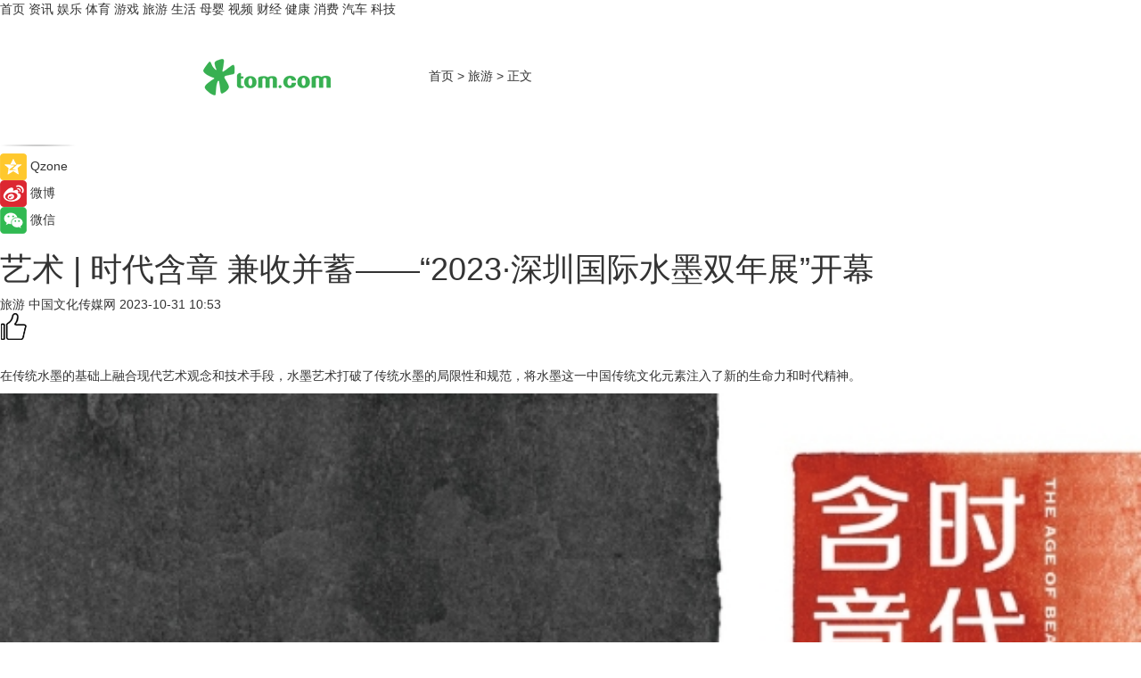

--- FILE ---
content_type: text/html
request_url: https://travel.tom.com/202310/1149005783.html
body_size: 11055
content:
<!DOCTYPE html>
<html xmlns="http://www.w3.org/1999/xhtml"  lang="zh-CN" >

<!-- openCMs sreach -->
<head>
    <meta http-equiv="Content-Type" content="text/html; charset=UTF-8">
	<meta name="viewport" content="width=device-width, initial-scale=1.0">
    <meta http-equiv="X-UA-Compatible" content="IE=edge,chrome=1" >
	<meta name="referrer" content="unsafe-url" />
	<meta name="robots" content="index, follow">
   
    <title>艺术 | 时代含章 兼收并蓄——“2023·深圳国际水墨双年展”开幕_TOM旅游</title><meta name="Description" content="在传统水墨的基础上融合现代艺术观念和技术手段，水墨艺术打破了传统水墨的局限性和规范，将水墨这一中国传统文化元素注入了新的生命力和时代精神。">
        <meta name="keywords" content="2023·深圳国际水墨双年展,水墨双年展,深圳水墨双年展,水墨双年展2023">
        <meta name="Imageurl" content="https://imgs.tom.com/travel/202310/1149005783/THUMBNAIL5bb2748730dd3d9a.jpg">
        <meta property="og:type" content="article"/>
        <meta property="og:title" content="艺术 | 时代含章 兼收并蓄——“2023·深圳国际水墨双年展”开幕"/>
        <meta property="og:description" content="在传统水墨的基础上融合现代艺术观念和技术手段，水墨艺术打破了传统水墨的局限性和规范，将水墨这一中国传统文化元素注入了新的生命力和时代精神。"/>
        <meta property="og:image" content="https://imgs.tom.com/travel/202310/1149005783/THUMBNAIL5bb2748730dd3d9a.jpg"/>
        <meta property="og:url" content="https://travel.tom.com/202310/1149005783.html"/>
        <meta property="og:release_date" content="2023-10-31 10:53"/>
    <link rel="canonical" href="https://travel.tom.com/202310/1149005783.html"/>
	<meta name="applicable-device" content="pc,mobile">
	
    <!--加载图标-->
	   	 <link href="https://www.tom.com/system/modules/my.opencms.news/resources/tom/bootstrap/css/bootstrap.min.css" rel="stylesheet" type="text/css">
   	  <link href="//www.tom.com/system/modules/my.opencms.news/resources/pc/css/newcontent_auto3.css?v=5" rel="stylesheet" type="text/css">
   
	
</head>
<body>
<input  type="hidden"  value ="0" id="sltop"/>
<input  type="hidden"  value ="1175" id="jsonid"/>
<input  type="hidden"  value="/travel/" id="category">
<div class="index_nav">
   <div class="index_nav_child">
<div class="index_nav_left">
<a href="//www.tom.com" title="TOM首页" id="shouye">首页</a>
<a href="//news.tom.com" title="TOM资讯" id="news">资讯</a>
<!--
<a href="//lookin.tom.com/" title="LOOKin" id="LOOKin">LOOKin</a>
-->
<a href="//ent.tom.com" title="TOM娱乐" id="ent" >娱乐</a>
<a href="//sports.tom.com" title="TOM体育" id="sports">体育</a>
<!--<a href="//star.tom.com" title="TOM明星" id="gossip">明星</a>-->
<!--<a href="//fashion.tom.com" title="TOM时尚" id="fashion">时尚</a>-->
<a href="//game.tom.cn" title="TOM游戏" target="_blank" id="game">游戏</a>
<a href="//travel.tom.com" id="travel" title="TOM旅游">旅游</a>
<a href="//life.tom.com" title="TOM生活" id="life">生活</a>
<a href="//baby.tom.com" title="TOM母婴" id="baby">母婴</a>
<!--<a href="//marketing.tom.com" title="TOM营销" id="marketing">营销</a>-->
<!--<a href="//vip.tom.com" title="TOM邮箱" id="mail" target="_blank">邮箱</a>-->
<!--<a href="//biz.tom.com" id="biz" title="TOM商业">商业</a>-->
<a href="//v.tom.com" id="tv" target="_blank" title="TOM视频">视频</a>
<a href="//finance.tom.com" id="finance" title="TOM财经">财经</a>
<a href="//health.tom.com" id="health" title="TOM健康">健康</a>
<!--
<a href="//joke.tom.com" id="joke" title="TOM段子">段子</a>
-->
<a href="//xiaofei.tom.com" title="TOM消费" id="xiaofei">消费</a>
<a href="//car.tom.com" title="TOM汽车" id="car">汽车</a>
<!--<a href="//www.ule.com" title="TOM购物" target="_blank">购物</a>-->
<a href="//tech.tom.com" title="TOM科技" id="tech">科技</a>
</div>
</div>
</div>
<div class="content_nav" id="content_nav">
    <div class="content_nav_box">
        <!--二维码-->
        <div id="qrcode" style="width:200px;height:200px;position:fixed;left:50%;top:50%; display:none;margin-left:-100px;margin-top:-100px;">aaa</div>
        <a class="back_arrow" id="back_arrow" href="javascript:history.back(-1)"><img src="https://www.tom.com/system/modules/my.opencms.news/resources/pc/pic/back_arow.png" alt></a>
        <a class="back_hot" id="back_hot" href="javascript:history.back(-1)"><img src="https://www.tom.com/system/modules/my.opencms.news/resources/pc/pic/tom_back.png" alt></a>
        <span class="tom_pc_logo"  href="https://www.tom.com"><img src="https://www.tom.com/system/modules/my.opencms.news/resources/pc/pic/tom_pc_logo.png" alt="logo"></span>
        <span class="tom_com_logo"><a href="https://www.tom.com/index2.html"> <img src="https://www.tom.com/system/modules/my.opencms.news/resources/tom/tomLogo1.png" alt="logo" ></a></span>
        <img class="tom_share" data-toggle="modal" data-target=".bs-example-modal-lg" src="//www.tom.com/system/modules/my.opencms.news/resources/pc/pic/tom_share.png" style="display: none;" alt>
		<a class="nav_left01" href="https://www.tom.com" title="网站首页" target="_blank">首页</a>
		<span class="nav_left01">&gt</span>
        <a class="nav_left01" href="https://travel.tom.com" title="TOM旅游" target="_blank">旅游</a>
        <span class="nav_left01">&gt</span>
        <span class="nav_left01">正文</span>
        <span class="share_btn" name="sharebtn"  id="sharebtn" onclick="shareopen()"><img src="//www.tom.com/system/modules/my.opencms.news/resources/pc/pic/share_btn.png" alt></span>
        <div class="right_search_box" style="display:none;">
            <input value="">
            <span class="search_box_btn"><img src="//www.tom.com/system/modules/my.opencms.news/resources/pc/pic/search_btn_icon.png" alt></span>
        </div>
    </div>
</div>
<div class="wxAlert" style="display:none;z-index:9999;padding: 15px;border-radius: 3px; width:240px;height:67px;background:rgba(19,23,31,0.8);position:fixed;top:50%;left:50%;margin-top:-33.5px;margin-left:-120px;font-size:13px;color:#fff;">
    <img style="width:10px;height:9.5px;position:absolute;top:5px;right:5px;" src="https://www.tom.com/system/modules/my.opencms.news/resources/pc/pic/wx_close.png" alt>
    点击下方菜单栏  “ <img src="https://www.tom.com/system/modules/my.opencms.news/resources/shareios3.png" class="sharicoimg"  style="width: 27px; height: 27px;vertical-align: middle;" alt> ” 选择 “分享”， 把好文章分享出去!
</div>


<!-- 微信提示 -->
<div class="modal fade " id="wxmyModal" tabindex="-1" role="dialog" aria-labelledby="wxmyModalLabel" aria-hidden="true" >
    <div class="modal-dialog" >
        <img src="https://www.tom.com/system/modules/my.opencms.news/resources/shareios2.png" style="right: 0; float: right; width: 94px;margin-top:30px; margin-right:18px" alt>

        <div class="modal-content amodal-content" style="top: 250px; border:0px; width: 240px;height: 86px;left: 50%; margin-top: -33.5px;margin-left: -120px;font-size: 15px;color: rgb(255, 255, 255);background:rgba(19,23,31,0.8);padding: 4px;box-sizing: content-box;" >
            <button type="button" class="close closea" data-dismiss="modal" aria-hidden="true"  style="color: #fff;font-weight: normal; opacity: 1;">
                &times;
            </button>

            <div class="modal-body" style="padding-top:25px; text-align: center;">
                请点击右上角选择分享，把好文章分享出去
            </div>

        </div>
    </div>
</div>
<!--分享模态框-->
<div class="modal tomShare_modal fade bs-example-modal-lg tomShare_modalbs" tabindex="-1" role="dialog" aria-labelledby="myLargeModalLabel">
    <div style="margin:0;" class="modal-dialog modal-lg" role="document">
        <div class="modal-content">
            <div style="font-size:12px;" class="row text-center tomShare_modalbshe">
                <div data-dismiss="modal" class="col-xs-3"  id="pyq">
                    <img src="https://www.tom.com/system/modules/my.opencms.news/resources/pc/pic/tom_pyq.png" alt>
                    <div style="margin-top: 6px;" class="row">
                        <div class="col-xs-12">朋友圈</div>
                    </div>
                </div>
                <div data-dismiss="modal" class="col-xs-3"  id="wx">
                    <img  src="https://www.tom.com/system/modules/my.opencms.news/resources/pc/pic/tom_wechat.png" alt>
                    <div style="margin-top: 6px;" class="row">
                        <div class="col-xs-12">微信好友</div>
                    </div>
                </div>
                <div data-dismiss="modal" class="col-xs-3" id="qzone" onclick="shareToQzone()">
                    <img  src="//www.tom.com/system/modules/my.opencms.news/resources/pc/pic/tom_space.png" alt >
                    <div style="margin-top: 6px;" class="row">
                        <div class="col-xs-12">QQ空间</div>
                    </div>
                </div>
                <div data-dismiss="modal" class="col-xs-3" id="qq" onclick="shareToQQ()">
                    <img  src="https://www.tom.com/system/modules/my.opencms.news/resources/pc/pic/tom_qq1.png" alt>
                    <div style="margin-top: 6px;" class="row">
                        <div class="col-xs-12">QQ</div>
                    </div>
                </div>
            </div>
            <div style="" class="row">
                <div data-dismiss="modal" style="" class="col-xs-12 text-center tomShare_modalfb">
                    取消
                </div>
            </div>
        </div>
    </div>
</div>
<!--文章内容部分-->
<div class="content_body_box">
    <div class="content_body_left" id="content_body_left">
        <div class="scan_box">
            <div class="scan_box_text"></div>
            <div class="scan_box_img" id="scan_box_img"></div>
        </div>
        <div class="left_line"><img src="https://www.tom.com/system/modules/my.opencms.news/resources/pc/pic/left_line.png" alt></div>
        <div class="kongjian_share">
            <span class="kongjian_share_img"><img src="https://www.tom.com/system/modules/my.opencms.news/resources/pc/pic/kongjian_share.png" alt></span>
            <span class="kongjian_share_text">Qzone</span>
        </div>
        <div class="weibo_share">
            <span class="weibo_share_img"><img src="https://www.tom.com/system/modules/my.opencms.news/resources/pc/pic/weibo_share.png" alt></span>
            <span class="weibo_share_text">微博</span>
        </div>
        <div class="weixin_share">
            <span class="weixin_share_img"><img src="https://www.tom.com/system/modules/my.opencms.news/resources/pc/pic/weixin_share.png" alt></span>
            <span class="weixin_share_text">微信</span>
            <span class="weixin_share_scan" id="weixin_share_scan">
				</span>
        </div>
    </div>
    <div class="content_body_center" id="content_body_center">
        <div class="content_news_box">
            <h1 class="news_box_title news_box_title1">艺术 | 时代含章 兼收并蓄——“2023·深圳国际水墨双年展”开幕</h1>

                <!-- 写下想法弹出框 -->
                <div id="alert_share" style="display:none;border-color:rgba(66,66,66,0.1);background-color:#fff;box-shadow: 4px 7px 9px -8px rgb(66,66,66);color:#000000;" class="alert alert-success alert-dismissable fade in">
                    <button style="top: -13px;right: -26px;outline: 0;" type="button" class="close" aria-hidden="true">
                        &times;
                    </button>
                    <img style="width:14px;height:14px;" src="https://www.tom.com/system/modules/my.opencms.news/resources/pc/pic/tom_check.png" alt >
                    <strong>为推荐给更多人</strong>
                    <strong data-toggle="modal"  class="setdata" data-target=".bs-example-modal-lg" style="color:#31ba52;" >分享写下你的想法></strong>
                </div>
				
				  
				<div class="news_box_inforlinre">
				<div class="news_box_inforlinreab"></div>
                <div class="news_box_infor">
				<span class="formtag">旅游</span>
				 <span class="infor_from infor_froma">

								<span class="infor_from_span" >中国文化传媒网</span>	 
                                    </span>
						<span class="infor_time">
							2023-10-31 10:53</span>
                   
                    <!--点赞新样式-->
                     	<div class="tom_fabulous tom_fabulousa">
                        <div class="tom_fabulousdiv" id="m_like">
                            <img class="tom_fabulousimg" src="https://www.tom.com/system/modules/my.opencms.news/resources/tom/phone_noclick.png" alt ><span class="tom_fabulousspan" id="num"></span>
                        </div>

                    </div>
                </div>
                <div class="news_box_text">
                    <html>
 <head></head>
 <body>
  <p>&nbsp;</p> 
  <p>在传统水墨的基础上融合现代艺术观念和技术手段，水墨艺术打破了传统水墨的局限性和规范，将水墨这一中国传统文化元素注入了新的生命力和时代精神。</p> 
  <center>
   <img class="w-style" style="width: 100%;" src="https://imgs.tom.com/travel/202310/1149005783/CONTENTacb5a7102360fe56.jpg" alt="艺术 | 时代含章 兼收并蓄——“2023·深圳国际水墨双年展”开幕">
  </center> 
  <p style="text-align: center;">展览海报</p> 
  <p>&nbsp;</p> 
  <p>10月24日，由中国美术家协会、深圳市文学艺术界联合会、深圳市光明区人民政府主办，中国文联美术艺术中心、深圳市公共文化艺术创作中心（深圳画院）、深圳市美术家协会、中共深圳市光明区委宣传部承办的“时代含章——2023·深圳国际水墨双年展”在光明文化艺术中心美术馆举行开幕仪式。</p> 
  <center>
   <img class="w-style" style="width: 100%;" src="https://imgs.tom.com/travel/202310/1149005783/CONTENTd51d5363708c5b1b.jpg" alt="艺术 | 时代含章 兼收并蓄——“2023·深圳国际水墨双年展”开幕">
  </center> 
  <p style="text-align: center;">开幕式现场</p> 
  <p>&nbsp;</p> 
  <p>中国文联美术艺术中心常务副主任李伟在开幕式致辞中指出，深圳是一座同时承载着中华传统文化与中华民族现代文明的热土，在中国美协、深圳市文联和深圳光明区人民政府的共同努力下，“深圳国际水墨双年展”项目正进一步展现出更高更强的专业水平与学术成果。本届水墨双年展以“时代含章”为主题，旨在结合深圳的城市特征与特点，侧重表现都市人文、都市气质和都市内涵，同时注重开拓科技与水墨的融合关系。这样的构思热切回应了时代和人民的期盼，以壮阔的视野、创新的思维和多元的形式，展现时代气质，彰显中国特色、中国风格、中国气派和中华审美风范。</p> 
  <p>深圳市文联党组书记、主席梁宇在致辞中提到，此次展览是在成功举办前十届“<strong>深圳国际水墨双年展</strong>”的基础上，首次提升为全国性的美术展览，旨在推动水墨艺术在世界多样文化交流语境下的当代发展，推出更多弘扬民族文化、反应现实生活、体现创造精神的优秀作品。展出作品涵盖山水、花鸟、人物、器物、建筑等题材，形式多样，技法多元，有守正，有创新，有传统，有当代，在展现中国现代社会的时代风貌、人文风情和审美趋向的同时，又彰显出水墨这一艺术媒介深刻而浓重的表现力与创造力。</p> 
  <p>光明区委常委、宣传部部长吴志伟在致辞中提到，本届展览全新升级，首次申请成为由中国美术家协会参与主办的全国性美术展事，并落户光明，成为光明区“十大文化品牌”活动之一，为光明加快建设世界一流科学城和深圳北部中心注入了新动力。光明区拥有丰富的山水林田湖资源，城市与山水交相辉映，绘成了一幅绝美的水墨画卷。近年来，区委区政府始终高度重视文化建设，将科技和文化作为光明科学城的“一体两翼”、统筹推进，“科技+文化”已成为光明的共识。我们真诚期盼更多的优秀艺术家走进光明，推动更多优质文化项目落地光明。</p> 
  <p>展览自2022年2月面向全世界征集作品以来，共计收到海内外参评作品5000余件，最终评选出181件作品参展，包含中国内地艺术家的作品118件，中国港澳台地区的作品28件，及16个国家的海外艺术家的作品35件。</p> 
  <center>
   <img class="w-style" style="width: 100%;" src="https://imgs.tom.com/travel/202310/1149005783/CONTENTf3ee0262d86dd5be.jpg" alt="艺术 | 时代含章 兼收并蓄——“2023·深圳国际水墨双年展”开幕">
  </center> 
  <p>启动仪式</p> 
  <p>展览以“时代含章”为主题，取《周易》中“含章可贞，以时发也”之意。含，藏也；章，美也。含章，包含美质。意思是内怀美质，外表挺秀，脱俗不凡。展览旨在推动水墨艺术在世界多样文化交流语境下的当代发展，推出更多弘扬民族文化、鉴古今融东西的优秀美术作品。</p> 
  <center>
   <img class="w-style" style="width: 100%;" src="https://imgs.tom.com/travel/202310/1149005783/CONTENT91d34ad304343bf2.jpg" alt="艺术 | 时代含章 兼收并蓄——“2023·深圳国际水墨双年展”开幕">
  </center> 
  <p style="text-align: center;">运河人家（纸本设色）200×180厘米 2020年 蒋非然 河北</p> 
  <center>
   <img class="w-style" style="width: 100%;" src="https://imgs.tom.com/travel/202310/1149005783/CONTENT8e893a77e37cf2c1.jpg" alt="艺术 | 时代含章 兼收并蓄——“2023·深圳国际水墨双年展”开幕">
  </center> 
  <p style="text-align: center;">一带一路·航（纸本设色） 200×140厘米 2021年黄海澜 广东</p> 
  <center>
   <img class="w-style" style="width: 100%;" src="https://imgs.tom.com/travel/202310/1149005783/CONTENTb1cc111733453ad3.jpg" alt="艺术 | 时代含章 兼收并蓄——“2023·深圳国际水墨双年展”开幕">
  </center> 
  <p style="text-align: center;">我妈已经三天没有打我了（纸本设色）125×200cm 2022年 黄漫榕 广东</p> 
  <center>
   <img class="w-style" style="width: 100%;" src="https://imgs.tom.com/travel/202310/1149005783/CONTENT68df549723a15f12.jpg" alt="艺术 | 时代含章 兼收并蓄——“2023·深圳国际水墨双年展”开幕">
  </center> 
  <p style="text-align: center;">创新者之歌（纸本设色） 180X150厘米 2022年李霞</p> 
  <p>&nbsp;</p> 
  <p>根据参展作品所表现的精神与内容，展览分为“寄兴”“寄民”“寄乡”“寄物”4个展区，“兴”寄家国之祈愿，“民”为跬步之尔来，“乡”蕴人文之大同，“物”乃万象之外化，物以民为意，兴以乡为立。四个展区的主旨浓缩提炼自中华民族生生不息的传统精神脉络，又纵横融汇于人类命运共同体之体用本源；在凝聚新时代中华民族伟大复兴奋斗目标的同时，又着眼于当下水墨艺术兼收并蓄的工写意趣；既兼顾观展层次感，又进一步诠释新时代文化传承的历史征程。与此同时，本届双年展的一大特色为书画作品与当代影像相结合，以巨屏投影的形式沉浸式展出中国港澳台与海外地区的水墨作品，并同时推出线上展览。</p> 
  <center>
   <img class="w-style" style="width: 100%;" src="https://imgs.tom.com/travel/202310/1149005783/CONTENT5bb2748730dd3d9a.jpg" alt="艺术 | 时代含章 兼收并蓄——“2023·深圳国际水墨双年展”开幕">
  </center>
  <center>
   <img class="w-style" style="width: 100%;" src="https://imgs.tom.com/travel/202310/1149005783/CONTENT385e13e1c511d173.jpg" alt="艺术 | 时代含章 兼收并蓄——“2023·深圳国际水墨双年展”开幕">
  </center>
  <center>
   <img class="w-style" style="width: 100%;" src="https://imgs.tom.com/travel/202310/1149005783/CONTENTecfbbfb9516beb6f.jpg" alt="艺术 | 时代含章 兼收并蓄——“2023·深圳国际水墨双年展”开幕">
  </center> 
  <p style="text-align: center;">展览现场</p> 
  <p>&nbsp;</p> 
  <p>开幕式后，在光明文化艺术中心美术馆四楼报告厅举行了“水墨创作与时代形象”专题座谈会，由深圳画院策展人郭延容主持，与会嘉宾就“深圳国际水墨双年展”作品中表现出的时代语言和时代形象展开探讨，并对水墨这种艺术媒介的在新时代的拓展，作出展望和探索。</p> 
  <p>据悉，展览展至11月12日。展览期间还将邀请着名画家唐勇力和任惠中教授举办相关论题的讲座。</p> 
  <p>（图由主办方提供）</p> 
  <p>&nbsp;</p> 
  <p>延伸阅读：</p> 
  <ul> 
   <li><span style="font-size: 12pt; color: #800080;"><a style="color: #800080;" href="https://travel.tom.com/202207/1065616267.html" target="_blank"><span style="text-decoration: underline;">书画 | 方向军：翰墨浸润山河神韵 丹青绘染南北盛景</span></a></span></li> 
   <li><a href="https://travel.tom.com/202310/1200804536.html" target="_blank"><span style="font-size: 12pt; color: #800080;"><span style="text-decoration: underline;">旅游 | 中秋国庆假期华侨城接待游客673万人次，文旅融合发展提人气旺消费</span></span></a></li> 
  </ul> 
  <p>&nbsp;</p>
 </body>
</html><!--增加原创提示-->
					<span id="adright" style="color: #ffffff;display:none">0</span>
                </div>
				</div>
				<div class="news_box_banner_pc1" style="margin-top: 10px;margin-bottom: 20px;">
					<a class="a_img_border" href="//game.tom.com?pop=1"  rel="nofollow"  ><img src="https://www.tom.com/system/modules/my.opencms.news/resources/pc/pic/banner/tem_pc1.jpg" alt/>
					<div class="guanggao">
						广告
					</div>
					</a>
				</div>
				
                <div class="news_box_operation">
				  <div class="news_box_report news_box_reporta"><a href="https://www.tom.com/partner/jubao.html" target="_blank" rel="nofollow">举报</a></div>
					 	<span class="infor_author">责任编辑：
							吉熟</span>
                  
                    <div style="margin-top: 50px;text-align: center;">
                        <div style="display: inline-block;" id="pc_like">
                            <img src="https://www.tom.com/system/modules/my.opencms.news/resources/pc/pic/pc_noclick.png"   alt >
                            <p style="margin-top: 10px;" id="num"></p>
                        </div>
                    </div>
                </div>
				  <div class="news_box_operation_mhead" >
				  
				  </div>
                <div class="news_box_operation_m" style="text-align:right;font-size:13px;color:#666666;margin-bottom:20px;">
                    责任编辑：
                    吉熟<!--<div style="margin-top: 40px;text-align: center;">
                        <div style="display: inline-block; border: 1px solid #c5c5c5; border-radius: 51px; padding: 5px; min-width: 134px; font-size: 16px; cursor: pointer; color: #4f5054;" id="m_like">
                            <img style="vertical-align: middle;width: 20px;" src="//www.tom.com/system/modules/my.opencms.news/resources/tom/phone_noclick.png"><span style="margin-top: 10px;vertical-align: middle;padding-left: 5px;" id="num">赞</span>
                        </div>

                    </div>-->

                </div>
            <!-- app分享-->
            <div class="news_box_share" id="news_box_share">
                <div id="sharetxt" class="share_title" >
                    <span>————</span>&nbsp;&nbsp;&nbsp;&nbsp;分享到&nbsp;&nbsp;&nbsp;&nbsp;<span>————</span>
                </div>
                <div id="sharebtn4" class="contect_share">
                    <div class="share_platform">
                        <div class="share_weixin"><a id="wx" onclick="shareToWx()">
                            <div><img src="https://www.tom.com/system/modules/my.opencms.news/resources/pc/pic/weixin3.png"></div>
                            <div class="share_text">微信好友</div>
                        </a>
                        </div>
                        <div class="share_quan"><a id="pyq" onclick="shareToWxpyq()">
                            <div><img src="https://www.tom.com/system/modules/my.opencms.news/resources/pc/pic/quan3.png"></div>
                            <div class="share_text">朋友圈</div>
                        </a>
                        </div>
                        <div class="share_qq"><a id="qq" onclick="shareToQQ()">
                            <div><img src="https://www.tom.com/system/modules/my.opencms.news/resources/pc/pic/QQ3.png"></div>
                            <div class="share_text">QQ好友</div>
                        </a>
                        </div>
                        <div class="share_kongjian"><a id="qzone" onclick="shareToQzone()">
                            <div><img src="https://www.tom.com/system/modules/my.opencms.news/resources/pc/pic/kongjian3.png"></div>
                            <div class="share_text">QQ空间</div>
                        </a>
                        </div>
                        <script id="app" type="text/javascript"></script>
                    </div>
                </div>
            </div>
            <div class="news_box_banner_pc"></div>
        </div>
		
		  <div class="news_box_banner_phone">
       
    </div>
		
			
		<div class="shoujiline"></div>
		<div class="shouji">
			<div class="pic_news_title">
				<span class="mrelation_titlespanicom">&nbsp;</span>
				<span class="mrelation_titlespan">相关推荐</span>
			</div>
			<div class='three_image_news'>        <a href='//travel.tom.com/202503/4783242162.html'>            <div class='news_title'>安岚携手复星艺术中心助力邱岸雄&quot;觉山知水&quot;艺术项目</div>            <div class='news_pic3'>                <img class='pic1' src='https://imgs.tom.com/whyz/202503/4783242162/THUMBNAILe6c3c1716dc0d9d2.jpg' alt='安岚携手复星艺术中心助力邱岸雄&quot;觉山知水&quot;艺术项目'>                <img class='pic2' src='https://imgs.tom.com/whyz/202503/4783242162/THUMBNAILdc38a365306ca711.jpg' alt='安岚携手复星艺术中心助力邱岸雄&quot;觉山知水&quot;艺术项目'>                <img class='pic2' src='https://imgs.tom.com/whyz/202503/4783242162/THUMBNAILbd0f2a4c2d4c8686.jpg' alt='安岚携手复星艺术中心助力邱岸雄&quot;觉山知水&quot;艺术项目'>            </div>        </a>        <div class='news_infor'>            <div class='source'>                <span>TOM</span>            </div>            <span class='push_time'>03-12 17:38</span>        </div>    </div><div class='three_image_news'>        <a href='//news.tom.com/202503/4853295875.html'>            <div class='news_title'>《今天不说话——杨烨炘的静默宣言》艺术展在沪开幕 </div>            <div class='news_pic3'>                <img class='pic1' src='https://imgs.tom.com/whyz/202503/4853295875/THUMBNAIL08cfa13886325b07.jpeg' alt='《今天不说话——杨烨炘的静默宣言》艺术展在沪开幕 '>                <img class='pic2' src='https://imgs.tom.com/whyz/202503/4853295875/THUMBNAIL205bd5e7da91eee5.jpeg' alt='《今天不说话——杨烨炘的静默宣言》艺术展在沪开幕 '>                <img class='pic2' src='https://imgs.tom.com/whyz/202503/4853295875/THUMBNAILbf4ee11ab44def36.jpeg' alt='《今天不说话——杨烨炘的静默宣言》艺术展在沪开幕 '>            </div>        </a>        <div class='news_infor'>            <div class='source'>                <span>TOM</span>            </div>            <span class='push_time'>03-13 15:44</span>        </div>    </div><div class='three_image_news'>        <a href='//news.tom.com/202503/4608266236.html'>            <div class='news_title'>AW PROJECT×CONIE VALLESE联合艺术展「盛放之境」于深圳罗湖万象城启幕 </div>            <div class='news_pic3'>                <img class='pic1' src='https://imgs.tom.com/whyz/202503/4608266236/THUMBNAIL6b000b7d228e36ab.jpg' alt='AW PROJECT×CONIE VALLESE联合艺术展「盛放之境」于深圳罗湖万象城启幕 '>                <img class='pic2' src='https://imgs.tom.com/whyz/202503/4608266236/THUMBNAILdca708d3cbdfc291.jpg' alt='AW PROJECT×CONIE VALLESE联合艺术展「盛放之境」于深圳罗湖万象城启幕 '>                <img class='pic2' src='https://imgs.tom.com/whyz/202503/4608266236/THUMBNAILa1e05fc925bc8463.jpg' alt='AW PROJECT×CONIE VALLESE联合艺术展「盛放之境」于深圳罗湖万象城启幕 '>            </div>        </a>        <div class='news_infor'>            <div class='source'>                <span>TOM</span>            </div>            <span class='push_time'>03-10 15:57</span>        </div>    </div><div class='three_image_news'>        <a href='//news.tom.com/202503/4001760336.html'>            <div class='news_title'> 2025深圳国际女性消费产业博览会暨女性产业高质量发展大会新闻发布会于2月28日在北京隆重召开!</div>            <div class='news_pic3'>                <img class='pic1' src='https://imgs.tom.com/whyz/202503/4001760336/THUMBNAIL64bd3df087bc6fb7.jpg' alt=' 2025深圳国际女性消费产业博览会暨女性产业高质量发展大会新闻发布会于2月28日在北京隆重召开!'>                <img class='pic2' src='https://imgs.tom.com/whyz/202503/4001760336/THUMBNAILb2a9331603f0a9d9.jpeg' alt=' 2025深圳国际女性消费产业博览会暨女性产业高质量发展大会新闻发布会于2月28日在北京隆重召开!'>                <img class='pic2' src='https://imgs.tom.com/whyz/202503/4001760336/THUMBNAIL26b30ad32969758a.jpeg' alt=' 2025深圳国际女性消费产业博览会暨女性产业高质量发展大会新闻发布会于2月28日在北京隆重召开!'>            </div>        </a>        <div class='news_infor'>            <div class='source'>                <span>TOM</span>            </div>            <span class='push_time'>03-03 17:01</span>        </div>    </div><div class='three_image_news'>        <a href='//news.tom.com/202503/4950400314.html'>            <div class='news_title'> 深圳产学研合作促进会盛会落幕：聚力共筑创新生态，深化产学研融合发展</div>            <div class='news_pic3'>                <img class='pic1' src='https://imgs.tom.com/whyz/202503/4950400314/THUMBNAILf59053fc97967c8e.jpeg' alt=' 深圳产学研合作促进会盛会落幕：聚力共筑创新生态，深化产学研融合发展'>                <img class='pic2' src='https://imgs.tom.com/whyz/202503/4950400314/THUMBNAIL8405c64fc28e88da.jpeg' alt=' 深圳产学研合作促进会盛会落幕：聚力共筑创新生态，深化产学研融合发展'>                <img class='pic2' src='https://imgs.tom.com/whyz/202503/4950400314/THUMBNAILb84b443f27215ab5.jpeg' alt=' 深圳产学研合作促进会盛会落幕：聚力共筑创新生态，深化产学研融合发展'>            </div>        </a>        <div class='news_infor'>            <div class='source'>                <span>TOM</span>            </div>            <span class='push_time'>03-03 14:13</span>        </div>    </div></div>
		
		<div class="recommend_text">
		      <div class="relation_title" id="list-container">
		          <span style=""  class="relation_titlespanico">&nbsp;</span>
		          <span style="" class="relation_titlespan">热点精选</span>
		      </div>
		   <div class='item-container item-none item-noneb'><div class='divh4'><a target='_blank' href='//news.tom.com/202503/4063044029.html'>洗脸猫亮相CIBE中国国际美博会，荣获“年度美业荣耀之星连锁品牌”奖项！</a></div><ul><li class='item-center'><a class='a_img_border' target='_blank' href='//news.tom.com/202503/4063044029.html'><img class='item-img' src='https://imgs.tom.com/whyz/202503/4063044029/THUMBNAILfd674279cac78acf.jpg' alt='洗脸猫亮相CIBE中国国际美博会，荣获“年度美业荣耀之星连锁品牌”奖项！'></a></li><li class='item-center'><a class='a_img_border' target='_blank' href='//news.tom.com/202503/4063044029.html'><img class='item-img' src='https://imgs.tom.com/whyz/202503/4063044029/THUMBNAIL120b093b00a3a7e1.jpg' alt='洗脸猫亮相CIBE中国国际美博会，荣获“年度美业荣耀之星连锁品牌”奖项！'></a></li><li class='item-center'><a class='a_img_border' target='_blank' href='//news.tom.com/202503/4063044029.html'><img class='item-img' src='https://imgs.tom.com/whyz/202503/4063044029/THUMBNAIL314e36bfde21ecfb.jpg' alt='洗脸猫亮相CIBE中国国际美博会，荣获“年度美业荣耀之星连锁品牌”奖项！'></a></li></ul><div class='item-bottom'><p class='soddd'><a href=http://www.tom.com target='_blank' rel='nofollow' class='source_text'>TOM</a><span class='publish-time publish-timepc'>2025-03-15 18:28</span><span class='publish-time publish-timemb'>03-15 18:28</span></p></div></div><div class='item-container item-none item-noneb'><div class='divh4'><a target='_blank' href='//news.tom.com/202503/4063361349.html'>通通App超级会员登场，解锁互联网创新玩法享受专属平台权益</a></div><ul><li class='item-center'><a class='a_img_border' target='_blank' href='//news.tom.com/202503/4063361349.html'><img class='item-img' src='https://imgs.tom.com/whyz/202503/4063361349/THUMBNAIL5864d58770db1b42.jpg' alt='通通App超级会员登场，解锁互联网创新玩法享受专属平台权益'></a></li><li class='item-center'><a class='a_img_border' target='_blank' href='//news.tom.com/202503/4063361349.html'><img class='item-img' src='https://imgs.tom.com/whyz/202503/4063361349/THUMBNAILeb2580aa98b7afb8.jpeg' alt='通通App超级会员登场，解锁互联网创新玩法享受专属平台权益'></a></li><li class='item-center'><a class='a_img_border' target='_blank' href='//news.tom.com/202503/4063361349.html'><img class='item-img' src='https://imgs.tom.com/whyz/202503/4063361349/THUMBNAILd1dc00825af2d48b.jpeg' alt='通通App超级会员登场，解锁互联网创新玩法享受专属平台权益'></a></li></ul><div class='item-bottom'><p class='soddd'><a href=http://www.tom.com target='_blank' rel='nofollow' class='source_text'>TOM</a><span class='publish-time publish-timepc'>2025-03-15 18:28</span><span class='publish-time publish-timemb'>03-15 18:28</span></p></div></div><div class='item-container item-none item-noneb'><div class='divh4'><a target='_blank' href='//news.tom.com/202503/4063520687.html'>【荣耀时刻】博士有成闪耀MIFF！学习桌椅创新设计荣获《卓越家具大奖》</a></div><ul><li class='item-center'><a class='a_img_border' target='_blank' href='//news.tom.com/202503/4063520687.html'><img class='item-img' src='https://imgs.tom.com/whyz/202503/4063520687/THUMBNAIL708769292d991445.jpg' alt='【荣耀时刻】博士有成闪耀MIFF！学习桌椅创新设计荣获《卓越家具大奖》'></a></li><li class='item-center'><a class='a_img_border' target='_blank' href='//news.tom.com/202503/4063520687.html'><img class='item-img' src='https://imgs.tom.com/whyz/202503/4063520687/THUMBNAIL81eb8ac6a83202b9.jpeg' alt='【荣耀时刻】博士有成闪耀MIFF！学习桌椅创新设计荣获《卓越家具大奖》'></a></li><li class='item-center'><a class='a_img_border' target='_blank' href='//news.tom.com/202503/4063520687.html'><img class='item-img' src='https://imgs.tom.com/whyz/202503/4063520687/THUMBNAILd1db5950980688b3.jpeg' alt='【荣耀时刻】博士有成闪耀MIFF！学习桌椅创新设计荣获《卓越家具大奖》'></a></li></ul><div class='item-bottom'><p class='soddd'><a href=http://www.tom.com target='_blank' rel='nofollow' class='source_text'>TOM</a><span class='publish-time publish-timepc'>2025-03-15 18:28</span><span class='publish-time publish-timemb'>03-15 18:28</span></p></div></div><div class='item-container item-none item-noneb'><div class='divh4'><a target='_blank' href='//news.tom.com/202503/4078800383.html'>加多宝以责任与品质双轮驱动，政企协同共筑满意消费</a></div><ul><li class='item-center'><a class='a_img_border' target='_blank' href='//news.tom.com/202503/4078800383.html'><img class='item-img' src='https://imgs.tom.com/whyz/202503/4078800383/THUMBNAIL091010346a00e748.jpeg' alt='加多宝以责任与品质双轮驱动，政企协同共筑满意消费'></a></li><li class='item-center'><a class='a_img_border' target='_blank' href='//news.tom.com/202503/4078800383.html'><img class='item-img' src='https://imgs.tom.com/whyz/202503/4078800383/THUMBNAILc36488cc4b851e81.jpeg' alt='加多宝以责任与品质双轮驱动，政企协同共筑满意消费'></a></li><li class='item-center'><a class='a_img_border' target='_blank' href='//news.tom.com/202503/4078800383.html'><img class='item-img' src='https://imgs.tom.com/whyz/202503/4078800383/THUMBNAILa01be5b6bbc89c0c.jpeg' alt='加多宝以责任与品质双轮驱动，政企协同共筑满意消费'></a></li></ul><div class='item-bottom'><p class='soddd'><a href=http://www.tom.com target='_blank' rel='nofollow' class='source_text'>TOM</a><span class='publish-time publish-timepc'>2025-03-15 18:28</span><span class='publish-time publish-timemb'>03-15 18:28</span></p></div></div><div class='item-container item-none item-noneb'><div class='divh4'><a target='_blank' href='//news.tom.com/202503/4062909118.html'>30支队伍角逐！2025“蓉漂杯”天府数智产业园专项赛收官！ </a></div><ul><li class='item-center'><a class='a_img_border' target='_blank' href='//news.tom.com/202503/4062909118.html'><img class='item-img' src='https://imgs.tom.com/whyz/202503/4062909118/THUMBNAIL75ae0c7f5816cb9e.jpg' alt='30支队伍角逐！2025“蓉漂杯”天府数智产业园专项赛收官！ '></a></li><li class='item-center'><a class='a_img_border' target='_blank' href='//news.tom.com/202503/4062909118.html'><img class='item-img' src='https://imgs.tom.com/whyz/202503/4062909118/THUMBNAILb3ba5e8bd43249bf.jpg' alt='30支队伍角逐！2025“蓉漂杯”天府数智产业园专项赛收官！ '></a></li><li class='item-center'><a class='a_img_border' target='_blank' href='//news.tom.com/202503/4062909118.html'><img class='item-img' src='https://imgs.tom.com/whyz/202503/4062909118/THUMBNAIL019499186b528fe2.jpg' alt='30支队伍角逐！2025“蓉漂杯”天府数智产业园专项赛收官！ '></a></li></ul><div class='item-bottom'><p class='soddd'><a href=http://www.tom.com target='_blank' rel='nofollow' class='source_text'>TOM</a><span class='publish-time publish-timepc'>2025-03-15 18:28</span><span class='publish-time publish-timemb'>03-15 18:28</span></p></div></div><div class='item-container item-none item-noneb'><div class='divh4'><a target='_blank' href='//news.tom.com/202503/4062652582.html'>Fun At Bat中国首秀！MLB棒球公益课全面升级 </a></div><ul><li class='item-center'><a class='a_img_border' target='_blank' href='//news.tom.com/202503/4062652582.html'><img class='item-img' src='https://imgs.tom.com/whyz/202503/4062652582/THUMBNAILd213b413ac9aaeaa.jpg' alt='Fun At Bat中国首秀！MLB棒球公益课全面升级 '></a></li><li class='item-center'><a class='a_img_border' target='_blank' href='//news.tom.com/202503/4062652582.html'><img class='item-img' src='https://imgs.tom.com/whyz/202503/4062652582/THUMBNAILa8a3fbbfcdceb919.jpg' alt='Fun At Bat中国首秀！MLB棒球公益课全面升级 '></a></li><li class='item-center'><a class='a_img_border' target='_blank' href='//news.tom.com/202503/4062652582.html'><img class='item-img' src='https://imgs.tom.com/whyz/202503/4062652582/THUMBNAIL3623afa4e2b72fa1.jpg' alt='Fun At Bat中国首秀！MLB棒球公益课全面升级 '></a></li></ul><div class='item-bottom'><p class='soddd'><a href=http://www.tom.com target='_blank' rel='nofollow' class='source_text'>TOM</a><span class='publish-time publish-timepc'>2025-03-15 18:28</span><span class='publish-time publish-timemb'>03-15 18:28</span></p></div></div><div class='item-container item-none item-noned'><ul class='tem-nonere'><li class='item-left'><a  class='a_img_border'  target='_blank' href='//news.tom.com/202503/4078903058.html'><img class='item-img' src='https://imgs.tom.com/whyz/202503/4078903058/THUMBNAIL70618c502e6166f9.jpeg' alt='追觅科技官宣生态发布会，空气净化器新品剑指高端市场'></a></li><li class='item-right'><div class='divh4'><a target='_blank' href='//news.tom.com/202503/4078903058.html'>追觅科技官宣生态发布会，空气净化器新品剑指高端市场</a></div><p class='soddd'><a href=http://www.tom.com target='_blank' rel='nofollow' class='source_text'>TOM</a><span class='publish-time publish-timepc'>2025-03-15 18:27</span><span class='publish-time publish-timemb'>03-15 18:27</span></p></li></ul></div><div class='item-container item-none item-noneb'><div class='divh4'><a target='_blank' href='//tech.tom.com/202503/4080349139.html'>MOVA携三款吸尘器革新之作即将登陆AWE2025， “无尘自由”新时代大幕将启</a></div><ul><li class='item-center'><a class='a_img_border' target='_blank' href='//tech.tom.com/202503/4080349139.html'><img class='item-img' src='https://imgs.tom.com/whyz/202503/4080349139/THUMBNAILadf52883b2b30f8d.jpg' alt='MOVA携三款吸尘器革新之作即将登陆AWE2025， “无尘自由”新时代大幕将启'></a></li><li class='item-center'><a class='a_img_border' target='_blank' href='//tech.tom.com/202503/4080349139.html'><img class='item-img' src='https://imgs.tom.com/whyz/202503/4080349139/THUMBNAILfda52a632c3544b9.jpg' alt='MOVA携三款吸尘器革新之作即将登陆AWE2025， “无尘自由”新时代大幕将启'></a></li><li class='item-center'><a class='a_img_border' target='_blank' href='//tech.tom.com/202503/4080349139.html'><img class='item-img' src='https://imgs.tom.com/whyz/202503/4080349139/THUMBNAIL5f5d4eca4838aa06.jpg' alt='MOVA携三款吸尘器革新之作即将登陆AWE2025， “无尘自由”新时代大幕将启'></a></li></ul><div class='item-bottom'><p class='soddd'><a href=http://www.tom.com target='_blank' rel='nofollow' class='source_text'>TOM</a><span class='publish-time publish-timepc'>2025-03-15 18:27</span><span class='publish-time publish-timemb'>03-15 18:27</span></p></div></div></div> 
		   <div class="newdixian">
        人家也是有底线的啦~
    </div>
		
    </div>

  
  
   
  
  
    <div class="content_body_right" id="content_body_right">
		 <div class="body_right_banner" id="body_right_banner"><div class="guanggao" style="display:none">广告</div>
        </div>
	
        <div class="recommend_pic_news" id="recommend_pic_news">
            <div class="pic_news_title">相关推荐</div>

            <div class='pic_news01'><a href='//travel.tom.com/202503/4783242162.html' target='_blank' title='安岚携手复星艺术中心助力邱岸雄&quot;觉山知水&quot;艺术项目'><img src='https://imgs.tom.com/whyz/202503/4783242162/THUMBNAILe6c3c1716dc0d9d2.jpg' width='270' height='152' alt><p class='pic_news01_title'>安岚携手复星艺术中心助力邱岸雄&quot;觉山知水&quot;艺术项目</p></a></div><div class='friend_line'></div><div class='pic_news01'><a href='//news.tom.com/202503/4853295875.html' target='_blank' title='《今天不说话——杨烨炘的静默宣言》艺术展在沪开幕 '><img src='https://imgs.tom.com/whyz/202503/4853295875/THUMBNAIL08cfa13886325b07.jpeg' width='270' height='152' alt><p class='pic_news01_title'>《今天不说话——杨烨炘的静默宣言》艺术展在沪开幕 </p></a></div><div class='friend_line'></div><div class='pic_news01'><a href='//news.tom.com/202503/4608266236.html' target='_blank' title='AW PROJECT×CONIE VALLESE联合艺术展「盛放之境」于深圳罗湖万象城启幕 '><img src='https://imgs.tom.com/whyz/202503/4608266236/THUMBNAIL6b000b7d228e36ab.jpg' width='270' height='152' alt><p class='pic_news01_title'>AW PROJECT×CONIE VALLESE联合艺术展「盛放之境」于深圳罗湖万象城启幕 </p></a></div><div class='friend_line'></div><div class='pic_news01'><a href='//news.tom.com/202503/4001760336.html' target='_blank' title=' 2025深圳国际女性消费产业博览会暨女性产业高质量发展大会新闻发布会于2月28日在北京隆重召开!'><img src='https://imgs.tom.com/whyz/202503/4001760336/THUMBNAIL64bd3df087bc6fb7.jpg' width='270' height='152' alt><p class='pic_news01_title'> 2025深圳国际女性消费产业博览会暨女性产业高质量发展大会新闻发布会于2月28日在北京隆重召开!</p></a></div><div class='friend_line'></div><div class='pic_news01'><a href='//news.tom.com/202503/4950400314.html' target='_blank' title=' 深圳产学研合作促进会盛会落幕：聚力共筑创新生态，深化产学研融合发展'><img src='https://imgs.tom.com/whyz/202503/4950400314/THUMBNAILf59053fc97967c8e.jpeg' width='270' height='152' alt><p class='pic_news01_title'> 深圳产学研合作促进会盛会落幕：聚力共筑创新生态，深化产学研融合发展</p></a></div><div class='friend_line'></div></div>
       
         <div id="makeline"></div>
        <input type='hidden' id="markvalue"/>
        <div class="body_right_banner" id="body_right_bottom_banner"><div class="guanggao">广告</div>
        </div>
    </div>
</div>
	<span  id="back_top"></span>
	 <span class="ina_fhdb" id="ina_fhdb"><img src="//www.tom.com/system/modules/my.opencms.news/resources/tom/fhdb1.png" alt></span>

<div class="content_bottom_box">
<div class="content_bottom">
<div class="content_bottom_line"></div>
<div class="content_bottom1">
<a href="http://www.tomgroup.com/chs/" target="_blank" rel="nofollow">TOM集团</a>
<a href="//www.tom.com/partner/adserver.html" target="_blank" rel="nofollow">广告服务</a>
<a href="//www.tom.com/partner/jointom.html" target="_blank" rel="nofollow">加入TOM</a>
</div>
<div class="content_bottom2">Copyright © 2018 TOM.COM Corporation, All Rights Reserved 新飞网版权所有</div>
</div>
</div>




    <script src="//www.tom.com/system/modules/my.opencms.news/resources/tom/pc/js/jquery-3.2.1.min.js"></script> 
  <script src="//www.tom.com/system/modules/my.opencms.news/resources/pc/minjs/jquery.cookie.min.js"></script> 
      <script src="//www.tom.com/system/modules/my.opencms.news/resources/pc/js/in_content_auto_nav.js"></script>
	    <script src="//www.tom.com/system/modules/my.opencms.news/resources/pc/js/in_content_auto.js?v=9"></script>
    <script type="text/javascript" src="https://www.tom.com/system/modules/my.opencms.news/resources/pc/js/qrcode.min.js"></script>
	  <script src="https://www.tom.com/system/modules/my.opencms.news/resources/pc/minjs/get_track.min.js"></script> 
    <script src="//www.tom.com/system/modules/my.opencms.news/resources/tom/test/js/bootstrap.min.js" charset="utf-8"></script> 
	
	 
</body>
</html>
